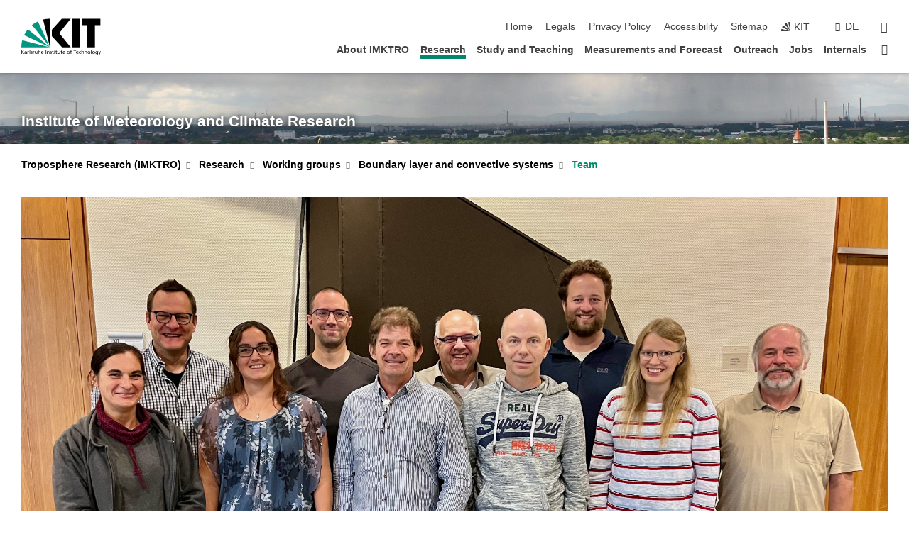

--- FILE ---
content_type: text/html; charset=UTF-8
request_url: https://www.imk-tro.kit.edu/english/844.php
body_size: 13322
content:
<!DOCTYPE html>
<html class="no-js" lang="en-gb">

    <head><!-- PageID 844 -->        <meta charset="utf-8">
<meta http-equiv="X-UA-Compatible" content="IE=edge">
<meta name="format-detection" content="telephone=no">
<meta name="viewport" content="width=device-width, initial-scale=1.0">
<meta name="theme-color" content="#009682">
<link rel="search" type="application/opensearchdescription+xml" href="https://www.kit.edu/opensearch.xml" title="KIT Search" />

<link rel="stylesheet" href="https://static.scc.kit.edu/fancybox/dist/jquery.fancybox.min.css" />
<link rel="stylesheet" href="https://static.scc.kit.edu/kit-2020/fontawesome/css/all.min.css">

<link rel="stylesheet" type="text/css" href="/english/4306.php" />

<link rel="stylesheet" type="text/css" href="/english/4301.php.css">
            







<link rel="alternate" href="/844.php" hreflang="de-DE">
<link rel="alternate" href="/english/844.php" hreflang="en-US">
<meta name="author" content="Melissa Körlin" />
<meta name="DC.Creator" content="Melissa Körlin" />
<meta name="DC.Date" content="11.03.2025 17:48" />
<meta name="DC.Publisher" content="Melissa Körlin" />
<meta name="DC.Contributor" content="Melissa Körlin" />
<meta name="DC.Identifier" content="" />
<meta name="DC.Language" content="en-gb" />
<meta name="DC.Relation" content="" />
<meta name="DC.Type" content="Text" />
<meta name="DC.Format" content="text/html" />
<meta name="DC.Coverage" content="KIT" />
<meta name="DC.Rights" content="Alle Rechte liegen beim Autor siehe Impressum" />

    <meta name="description" content="" />
    <meta name="Keywords" content="" />
    <!-- <meta http-equiv="cleartype" content="on" /> -->
    

<meta name="KIT.visibility" content="external" />
<link rel="shortcut icon" type="image/x-icon" href="/img/favicon.ico" />










<script src="https://static.scc.kit.edu/kit-2020/js/legacy-compat.js"></script>
<script src="https://static.scc.kit.edu/kit-2020/js/jquery-3.4.1.min.js"></script>
<script src="https://static.scc.kit.edu/kit-2020/js/main.js"></script>
<script src="https://static.scc.kit.edu/kit-2020/js/kit.js"></script>
<script src="https://static.scc.kit.edu/fancybox/dist/jquery.fancybox.min.js"></script>


    <base target="_top" />
    <script src="/english/4305.js"></script>








 
        
        <script>document.documentElement.classList.remove('no-js');</script>
        <meta name="projguid" content="3F3849D41EE54CB491617EBB584C68D5" />
        <meta name="pageguid" content="A9608FD7E7C64AF3AC930A1883D4FC51" />
        <meta name="is_public" content="true" />
                
        
                
                        <meta name="DC.Title" content="Research - Working groups - Boundary layer and convective systems - Team" /><title>Research - Working groups - Boundary layer and convective systems - Team</title>        
        
    </head>
    <body  class="oe-page" vocab="http://schema.org/" typeof="WebPage">
        
        

    
    
    
    
    
    
    
    
    
    
    
    
    
    
    
    
    
    
    
    
    
    
    
    
    
    
    
    
    
        <header class="page-header">
            <div class="content-wrap">
            
                <div class="logo"><a href="https://www.kit.edu/english/" title="KIT-Homepage"><svg xmlns:dc="http://purl.org/dc/elements/1.1/" xmlns:cc="http://creativecommons.org/ns#" xmlns:rdf="http://www.w3.org/1999/02/22-rdf-syntax-ns#" xmlns:svg="http://www.w3.org/2000/svg" xmlns="http://www.w3.org/2000/svg" viewBox="0 0 262.42667 118.96" height="118.96" width="262.42667" xml:space="preserve" id="svg2" version="1.1">
    <title id="kit-logo-alt-title">KIT - Karlsruhe Institute of Technology</title>
    <metadata id="metadata8">
        <rdf:RDF>
            <cc:Work rdf:about="">
                <dc:format>image/svg+xml</dc:format>
                <dc:type rdf:resource="http://purl.org/dc/dcmitype/StillImage" />
            </cc:Work>
        </rdf:RDF>
    </metadata>
    <defs id="defs6" />
    <g transform="matrix(1.3333333,0,0,-1.3333333,0,118.96)" id="g10">
        <g transform="scale(0.1)" id="g12">
            <path id="path14" style="fill:#000000;fill-opacity:1;fill-rule:evenodd;stroke:none" d="M 1223.53,190.918 H 1009.7 L 755.531,463.789 V 620.031 L 1001.77,892.188 H 1222.1 L 938.406,539.391 1223.53,190.918 Z m 224.64,0 h -192.24 v 700.551 h 192.24 V 190.918 Z m 509.05,700.551 h -462.97 v -157.68 h 135.37 V 190.195 h 192.23 v 543.594 h 135.37 v 157.68 0" />
            <path id="path16" style="fill:#000000;fill-opacity:1;fill-rule:evenodd;stroke:none" d="m 709.449,190.918 v 0 0 0 0" />
            <path id="path18" style="fill:#000000;fill-opacity:1;fill-rule:evenodd;stroke:none" d="m 709.449,190.918 v 0 0 0 0" />
            <path id="path20" style="fill:#009682;fill-opacity:1;fill-rule:evenodd;stroke:none" d="M 161.527,635.148 C 124.809,590.508 93.1289,541.547 68.6484,488.988 L 709.449,190.918 161.527,635.148 v 0" />
            <path id="path22" style="fill:#009682;fill-opacity:1;fill-rule:evenodd;stroke:none" d="M 709.449,190.918 410.648,826.672 C 357.367,802.188 308.406,771.949 263.77,735.949 L 709.449,190.918 v 0 0" />
            <path id="path24" style="fill:#000000;fill-opacity:1;fill-rule:evenodd;stroke:none" d="m 709.449,190.918 0.723,700.551 c -2.164,0 -3.602,0 -5.762,0 -56.883,0 -112.32,-7.199 -165.601,-20.16 l 170.64,-680.391 v 0 0" />
            <path id="path26" style="fill:#000000;fill-opacity:1;fill-rule:evenodd;stroke:none" d="m 709.449,190.918 v 0 0 0 0 0" />
            <path id="path28" style="fill:#000000;fill-opacity:1;fill-rule:evenodd;stroke:none" d="m 709.449,190.918 v 0 0 0 0 0" /> 
            <path id="path30" style="fill:#009682;fill-opacity:1;fill-rule:evenodd;stroke:none" d="M 22.5703,362.266 C 8.16797,307.539 0.972656,249.941 0.25,190.918 H 709.449 L 22.5703,362.266 v 0" />
            <g class="logo-text">
                <path id="path32" style="fill:#000000;fill-opacity:1;fill-rule:nonzero;stroke:none" d="M 0,28.4375 H 12.8008 V 72.2266 L 52.6133,28.4375 H 71.3047 L 25.9844,75.5469 67.9766,117.793 H 50.9531 L 12.8008,78.4961 V 117.793 H 0 v -89.3555 0" />
                <path id="path34" style="fill:#000000;fill-opacity:1;fill-rule:nonzero;stroke:none" d="m 122.383,53.7891 c 0,-9.7266 -6.274,-17.168 -18.18,-17.168 -5.4999,0 -12.1639,3.7109 -12.1639,10.625 0,11.5234 16.1369,12.5586 22.6639,12.5586 2.559,0 5.117,-0.2539 7.68,-0.2539 V 53.7891 Z M 87.3047,78.8672 c 4.8672,4.1016 12.1641,6.6601 18.9453,6.6601 12.035,0 16.133,-5.7617 16.133,-17.0312 -4.738,0.2539 -8.067,0.2539 -12.805,0.2539 -12.4139,0 -30.3397,-5.1172 -30.3397,-21.5039 0,-14.1992 9.8594,-20.3711 23.9417,-20.3711 11.008,0 17.406,6.0352 20.222,10 h 0.258 v -8.4375 h 11.266 c -0.258,1.9141 -0.512,5.3711 -0.512,12.793 v 27.0117 c 0,17.793 -7.555,27.0117 -26.238,27.0117 -8.3283,0 -15.4963,-2.5586 -21.5119,-6.1328 l 0.6406,-10.2539 v 0" />
                <path id="path36" style="fill:#000000;fill-opacity:1;fill-rule:nonzero;stroke:none" d="m 154.77,28.4375 h 12.031 v 29.707 c 0,16.3672 7.043,26.6211 17.793,26.6211 2.051,0 4.484,-0.2539 6.66,-1.1523 v 10.7422 c -2.559,0.5273 -4.356,0.8984 -7.938,0.8984 -6.91,0 -13.824,-4.8633 -17.027,-11.6406 h -0.254 V 93.7305 H 154.77 v -65.293 0" />
                <path id="path38" style="fill:#000000;fill-opacity:1;fill-rule:nonzero;stroke:none" d="m 206.105,28.4375 h 12.036 v 96.0155 h -12.036 v -96.0155 0" />
                <path id="path40" style="fill:#000000;fill-opacity:1;fill-rule:nonzero;stroke:none" d="m 234.652,30.4883 c 5.504,-2.9688 11.778,-3.6133 17.922,-3.6133 11.649,0 22.785,6.4258 22.785,20.3711 0,20.8789 -28.289,17.0312 -28.289,30.3516 0,5.3711 5.375,7.9296 11.52,7.9296 2.816,0 9.984,-1.6601 12.676,-3.3203 l 1.019,10.4883 c -4.734,1.4063 -9.34,2.5586 -14.976,2.5586 -12.93,0 -23.039,-6.5234 -23.039,-20.0976 0,-18.3008 28.289,-17.2852 28.289,-29.1797 0,-7.0508 -6.782,-9.3555 -12.289,-9.3555 -3.457,0 -10.243,1.543 -14.977,4.6094 l -0.641,-10.7422 v 0" />
                <path id="path42" style="fill:#000000;fill-opacity:1;fill-rule:nonzero;stroke:none" d="m 289.957,28.4375 h 12.031 v 29.707 c 0,16.3672 7.039,26.6211 17.793,26.6211 2.051,0 4.481,-0.2539 6.66,-1.1523 v 10.7422 c -2.558,0.5273 -4.355,0.8984 -7.941,0.8984 -6.914,0 -13.82,-4.8633 -17.023,-11.6406 h -0.254 v 10.1172 h -11.266 v -65.293 0" />
                <path id="path44" style="fill:#000000;fill-opacity:1;fill-rule:nonzero;stroke:none" d="M 397.484,93.7305 H 385.453 V 63.5156 c 0,-15.8789 -6.14,-26.8945 -19.844,-26.8945 -10.496,0.6445 -13.824,8.0664 -13.824,23.3008 V 93.7305 H 339.758 V 54.9414 c 0,-17.5391 7.547,-28.0664 24.445,-28.0664 9.09,0 17.793,4.5117 21.379,11.9336 h 0.258 V 28.4375 h 11.644 v 65.293 0" />
                <path id="path46" style="fill:#000000;fill-opacity:1;fill-rule:nonzero;stroke:none" d="M 417.969,28.4375 H 430 v 30.2148 c 0,15.8594 6.148,26.875 19.844,26.875 10.5,-0.6445 13.824,-8.0664 13.824,-23.3007 V 28.4375 h 12.035 v 38.7891 c 0,17.539 -7.555,28.0273 -24.453,28.0273 -9.086,0 -16.641,-3.9648 -20.992,-10.8789 H 430 v 40.078 h -12.031 v -96.0155 0" />
                <path id="path48" style="fill:#000000;fill-opacity:1;fill-rule:nonzero;stroke:none" d="m 504.633,67.3438 c 0.894,8.457 5.762,18.1835 17.539,18.1835 10.367,0 16.258,-8.1835 16.258,-18.1835 h -33.797 z m 41.601,-24.1797 c -2.941,-2.4414 -12.156,-6.543 -20.097,-6.543 -11.391,0 -21.504,8.8477 -21.504,21.7773 h 46.597 c 0,20.9961 -7.042,36.8555 -28.804,36.8555 -18.434,0 -30.594,-13.6914 -30.594,-33.0273 0,-21.25 10.625,-35.3516 33.793,-35.3516 10.754,0 16,2.5781 20.609,4.2578 v 12.0313 0" />
                <path id="path50" style="fill:#000000;fill-opacity:1;fill-rule:nonzero;stroke:none" d="m 604.102,28.4375 h 12.796 v 89.3555 h -12.796 v -89.3555 0" />
                <path id="path52" style="fill:#000000;fill-opacity:1;fill-rule:nonzero;stroke:none" d="m 638.535,28.4375 h 12.035 v 30.2148 c 0,15.8594 6.145,26.875 19.84,26.875 10.496,-0.6445 13.828,-8.0664 13.828,-23.3007 V 28.4375 h 12.032 v 38.7891 c 0,17.539 -7.547,28.0273 -24.45,28.0273 -9.09,0 -17.797,-4.4726 -21.375,-11.8945 h -0.257 v 10.3711 h -11.653 v -65.293 0" />
                <path id="path54" style="fill:#000000;fill-opacity:1;fill-rule:nonzero;stroke:none" d="m 711.25,30.4883 c 5.504,-2.9688 11.777,-3.6133 17.922,-3.6133 11.648,0 22.781,6.4258 22.781,20.3711 0,20.8789 -28.285,17.0312 -28.285,30.3516 0,5.3711 5.371,7.9296 11.52,7.9296 2.816,0 9.984,-1.6601 12.671,-3.3203 l 1.024,10.4883 c -4.738,1.4063 -9.34,2.5586 -14.977,2.5586 -12.929,0 -23.043,-6.5234 -23.043,-20.0976 0,-18.3008 28.293,-17.2852 28.293,-29.1797 0,-7.0508 -6.785,-9.3555 -12.293,-9.3555 -3.457,0 -10.238,1.543 -14.972,4.6094 L 711.25,30.4883 v 0" />
                <path id="path56" style="fill:#000000;fill-opacity:1;fill-rule:nonzero;stroke:none" d="M 801.246,93.7305 H 783.961 V 112.676 L 771.93,108.828 V 93.7305 H 757.207 V 83.9844 H 771.93 V 45.8398 c 0,-13.0468 7.675,-18.9648 20.097,-18.9648 3.836,0 7.547,1.0352 10.239,1.8164 v 10.2344 c -1.793,-1.1524 -4.485,-2.3047 -8.196,-2.3047 -5.5,0 -10.109,4.1016 -10.109,11.6602 v 35.7031 h 17.285 v 9.7461 0" />
                <path id="path58" style="fill:#000000;fill-opacity:1;fill-rule:nonzero;stroke:none" d="M 830.688,121.895 H 817.117 V 108.32 h 13.571 v 13.575 z M 817.887,28.4375 h 12.031 v 65.293 h -12.031 v -65.293 0" />
                <path id="path60" style="fill:#000000;fill-opacity:1;fill-rule:nonzero;stroke:none" d="m 886.633,93.7305 h -17.285 v 18.9455 l -12.035,-3.848 V 93.7305 h -14.719 v -9.7461 h 14.719 V 45.8398 c 0,-13.0468 7.683,-18.9648 20.097,-18.9648 3.844,0 7.551,1.0352 10.242,1.8164 v 10.2344 c -1.789,-1.1524 -4.476,-2.3047 -8.195,-2.3047 -5.504,0 -10.109,4.1016 -10.109,11.6602 v 35.7031 h 17.285 v 9.7461 0" />
                <path id="path62" style="fill:#000000;fill-opacity:1;fill-rule:nonzero;stroke:none" d="M 959.469,93.7305 H 947.438 V 63.5156 c 0,-15.8789 -6.145,-26.8945 -19.844,-26.8945 -10.5,0.6445 -13.824,8.0664 -13.824,23.3008 V 93.7305 H 901.734 V 54.9414 c 0,-17.5391 7.551,-28.0664 24.454,-28.0664 9.085,0 17.792,4.5117 21.375,11.9336 h 0.257 V 28.4375 h 11.649 v 65.293 0" />
                <path id="path64" style="fill:#000000;fill-opacity:1;fill-rule:nonzero;stroke:none" d="m 1014.64,93.7305 h -17.277 v 18.9455 l -12.035,-3.848 V 93.7305 h -14.723 v -9.7461 h 14.723 V 45.8398 c 0,-13.0468 7.68,-18.9648 20.102,-18.9648 3.84,0 7.55,1.0352 10.23,1.8164 v 10.2344 c -1.78,-1.1524 -4.48,-2.3047 -8.19,-2.3047 -5.5,0 -10.107,4.1016 -10.107,11.6602 v 35.7031 h 17.277 v 9.7461 0" />
                <path id="path66" style="fill:#000000;fill-opacity:1;fill-rule:nonzero;stroke:none" d="m 1038.2,67.3438 c 0.89,8.457 5.76,18.1835 17.53,18.1835 10.37,0 16.26,-8.1835 16.26,-18.1835 h -33.79 z m 41.6,-24.1797 c -2.94,-2.4414 -12.15,-6.543 -20.09,-6.543 -11.4,0 -21.51,8.8477 -21.51,21.7773 h 46.59 c 0,20.9961 -7.04,36.8555 -28.79,36.8555 -18.44,0 -30.61,-13.6914 -30.61,-33.0273 0,-21.25 10.64,-35.3516 33.8,-35.3516 10.75,0 16.01,2.5781 20.61,4.2578 v 12.0313 0" />
                <path id="path68" style="fill:#000000;fill-opacity:1;fill-rule:nonzero;stroke:none" d="m 1144.96,61.0742 c 0,12.4219 7.56,24.4531 20.48,24.4531 12.8,0 20.36,-12.0312 20.36,-24.4531 0,-11.6406 -6.27,-24.4531 -20.36,-24.4531 -14.21,0 -20.48,12.8125 -20.48,24.4531 z m -12.8,0 c 0,-18.6914 13.57,-34.1992 33.28,-34.1992 19.59,0 33.16,15.5078 33.16,34.1992 0,19.8438 -13.32,34.1797 -33.16,34.1797 -19.96,0 -33.28,-14.3359 -33.28,-34.1797 v 0" />
                <path id="path70" style="fill:#000000;fill-opacity:1;fill-rule:nonzero;stroke:none" d="m 1222.54,28.4375 h 12.03 v 55.5469 h 17.29 v 9.7461 h -17.29 v 7.0315 c 0,8.828 1.28,15.488 11.65,15.488 2.05,0 4.36,-0.254 5.76,-0.762 l 0.51,9.727 c -2.43,0.39 -4.99,0.762 -8.07,0.762 -17.79,0 -21.88,-10.372 -21.88,-26.2309 v -6.0156 h -15.36 v -9.7461 h 15.36 v -55.5469 0" />
                <path id="path72" style="fill:#000000;fill-opacity:1;fill-rule:nonzero;stroke:none" d="m 1319.06,28.4375 h 12.81 v 78.0855 h 27.77 v 11.27 h -68.36 v -11.27 h 27.78 v -78.0855 0" />
                <path id="path74" style="fill:#000000;fill-opacity:1;fill-rule:nonzero;stroke:none" d="m 1370.27,67.3438 c 0.89,8.457 5.76,18.1835 17.53,18.1835 10.37,0 16.26,-8.1835 16.26,-18.1835 h -33.79 z m 41.61,-24.1797 c -2.95,-2.4414 -12.16,-6.543 -20.1,-6.543 -11.4,0 -21.51,8.8477 -21.51,21.7773 h 46.6 c 0,20.9961 -7.05,36.8555 -28.8,36.8555 -18.44,0 -30.61,-13.6914 -30.61,-33.0273 0,-21.25 10.64,-35.3516 33.8,-35.3516 10.75,0 16.01,2.5781 20.62,4.2578 v 12.0313 0" />
                <path id="path76" style="fill:#000000;fill-opacity:1;fill-rule:nonzero;stroke:none" d="m 1475.5,92.6953 c -3.46,1.4063 -9.73,2.5586 -14.6,2.5586 -19.96,0 -33.28,-14.3359 -33.28,-34.1797 0,-18.6914 13.57,-34.1992 33.28,-34.1992 4.35,0 10.12,0.3906 15.11,2.7148 l -0.89,10.7422 c -3.72,-2.4218 -8.84,-3.7109 -12.93,-3.7109 -15.5,0 -21.77,12.8125 -21.77,24.4531 0,12.4219 7.56,24.4531 21,24.4531 3.83,0 8.44,-0.8984 13.05,-2.8125 l 1.03,9.9805 v 0" />
                <path id="path78" style="fill:#000000;fill-opacity:1;fill-rule:nonzero;stroke:none" d="m 1489.83,28.4375 h 12.04 v 30.2148 c 0,15.8594 6.14,26.875 19.84,26.875 10.5,-0.6445 13.82,-8.0664 13.82,-23.3007 V 28.4375 h 12.04 v 38.7891 c 0,17.539 -7.56,28.0273 -24.45,28.0273 -9.1,0 -16.65,-3.9648 -21,-10.8789 h -0.25 v 40.078 h -12.04 v -96.0155 0" />
                <path id="path80" style="fill:#000000;fill-opacity:1;fill-rule:nonzero;stroke:none" d="m 1568.05,28.4375 h 12.03 v 30.2148 c 0,15.8594 6.15,26.875 19.84,26.875 10.5,-0.6445 13.83,-8.0664 13.83,-23.3007 V 28.4375 h 12.03 v 38.7891 c 0,17.539 -7.55,28.0273 -24.45,28.0273 -9.08,0 -17.79,-4.4726 -21.38,-11.8945 h -0.25 v 10.3711 h -11.65 v -65.293 0" />
                <path id="path82" style="fill:#000000;fill-opacity:1;fill-rule:nonzero;stroke:none" d="m 1654.72,61.0742 c 0,12.4219 7.55,24.4531 20.48,24.4531 12.8,0 20.35,-12.0312 20.35,-24.4531 0,-11.6406 -6.27,-24.4531 -20.35,-24.4531 -14.21,0 -20.48,12.8125 -20.48,24.4531 z m -12.81,0 c 0,-18.6914 13.57,-34.1992 33.29,-34.1992 19.58,0 33.15,15.5078 33.15,34.1992 0,19.8438 -13.31,34.1797 -33.15,34.1797 -19.98,0 -33.29,-14.3359 -33.29,-34.1797 v 0" />
                <path id="path84" style="fill:#000000;fill-opacity:1;fill-rule:nonzero;stroke:none" d="m 1726.02,28.4375 h 12.03 v 96.0155 h -12.03 v -96.0155 0" />
                <path id="path86" style="fill:#000000;fill-opacity:1;fill-rule:nonzero;stroke:none" d="m 1768.52,61.0742 c 0,12.4219 7.54,24.4531 20.47,24.4531 12.81,0 20.37,-12.0312 20.37,-24.4531 0,-11.6406 -6.28,-24.4531 -20.37,-24.4531 -14.2,0 -20.47,12.8125 -20.47,24.4531 z m -12.81,0 c 0,-18.6914 13.57,-34.1992 33.28,-34.1992 19.59,0 33.16,15.5078 33.16,34.1992 0,19.8438 -13.31,34.1797 -33.16,34.1797 -19.97,0 -33.28,-14.3359 -33.28,-34.1797 v 0" />
                <path id="path88" style="fill:#000000;fill-opacity:1;fill-rule:nonzero;stroke:none" d="m 1864.9,38.1641 c -11.26,0 -18.17,10.7617 -18.17,23.0468 0,11.1329 6.01,24.3164 18.17,24.3164 12.81,0 19.08,-11.6406 19.08,-25.2148 0,-12.168 -7.81,-22.1484 -19.08,-22.1484 z m 31.12,55.5664 h -11.15 v -9.7461 h -0.25 c -3.58,7.0508 -9.98,11.2695 -21.5,11.2695 -19.72,0 -29.19,-17.9101 -29.19,-34.6875 0,-16.8945 9.21,-32.1289 27.91,-32.1289 8.32,0 16.76,3.3203 21.89,10.1172 h 0.25 v -6.4063 c 0,-13.8476 -7.55,-22.42184 -20.22,-22.42184 -8.84,0 -14.35,1.66014 -23.55,5.87894 L 1838.93,4.47266 C 1849.41,0.898438 1855.43,0 1862.34,0 c 23.43,0 33.68,11.3867 33.68,31.25 v 62.4805 0" />
                <path id="path90" style="fill:#000000;fill-opacity:1;fill-rule:nonzero;stroke:none" d="M 1910.87,0.898438 C 1913.04,0.507813 1915.21,0 1919.05,0 c 15.88,0 20.62,14.4531 25.1,27.0117 l 24.06,66.7188 h -12.16 L 1938.13,39.707 h -0.26 l -17.53,54.0235 h -13.19 L 1929.3,32.793 c 0.77,-2.1875 2.3,-5.5274 2.3,-6.9336 0,-1.2891 -3.58,-16.13284 -14.33,-16.13284 -2.06,0 -4.1,0.50784 -5.64,1.01564 l -0.76,-9.843762 v 0" />
            </g>
        </g>
    </g>
</svg></a></div>
            
            
                <div class="navigation">
                    <button class="burger"><svg class="burger-icon" xmlns="http://www.w3.org/2000/svg" xmlns:xlink="http://www.w3.org/1999/xlink" x="0px" y="0px" viewBox="0 0 300 274.5" width="300px" height="274.5px">
    <rect class="burger-top" y="214.4" width="300" height="60.1"/>
    <rect class="burger-middle" y="107.2" width="300" height="60.1"/>
    <rect class="burger-bottom" y="0" width="300" height="60.1"/>
</svg></button>
                    <a id="logo_oe_name" href="/english/index.php">Institute of Meteorology and Climate Research</a>
                    <div class="navigation-meta">
                        <ul class="navigation-meta-links">
                            <li aria-label="skip navigation"><a href="#main_content" class="skip_navigation" tabindex="1" accesskey="2">skip navigation</a></li>

                            <li><a accesskey="1" title="startpage" href="/english/index.php">Home</a></li>

<li><a accesskey="8" href="/english/4316.php">Legals</a></li>

<li><a href="/english/datenschutz.php">Privacy Policy</a></li>

<li><a href="https://www.kit.edu/redirect.php?page=barriere&lang=ENG" target="\#A4636DEABB59442D84DAA4CDE1C05730">Accessibility</a></li>

<li><a accesskey="3" href="/english/4317.php">Sitemap</a></li>

                            
                            <li><a href="https://www.kit.edu/english/" title="KIT-Homepage"><span class="svg-icon"><svg xmlns="http://www.w3.org/2000/svg" xmlns:xlink="http://www.w3.org/1999/xlink" x="0px" y="0px" viewBox="0 0 299.4 295.7" width="299.4px" height="295.7px" role="img"><title></title><polygon points="299.3,295.7 299.3,295.6 299.3,295.6 "/><polygon points="299.3,295.6 299.3,295.6 299.3,295.6 "/><path d="M67.9,108.1c-15.6,18.9-28.8,39.6-39.3,61.7l270.6,125.9L67.9,108.1z"/><path d="M299.2,295.6L173,27.2c-22.2,10.2-43,23.1-62,38.4l188.3,230.1L299.2,295.6z"/><polygon points="299.3,295.6 299.3,295.6 299.3,295.6 299.3,295.5 "/><polygon points="299.3,295.6 299.3,295.6 299.3,295.6 299.3,295.5 "/><path d="M9.3,223.2c-6.1,23.7-9.2,48-9.3,72.5h299.2L9.3,223.2z"/><path d="M299.3,295.6l0.1-295.6c-0.8,0-1.5-0.1-2.2-0.1c-23.6,0-47,2.8-69.9,8.4L299.3,295.6L299.3,295.6z"/></svg></span><span>KIT</span></a></li>
                            
                        </ul>
                        <div class="navigation-language"><ul><li><a hreflang="de" href="/844.php">de</a></li></ul></div>                        <div class="navigation-search">
                            <div class="search-form">
                                <form action="https://www.imk-tro.kit.edu/english/search.php">
                                    <input id="meta_search_input" type="search" name="searchquery" placeholder="search" aria-label="search" size="1" required="required"/>
                                    <input name="local_search" type="hidden" value="true">                                    <button><span>search</span></button>
                                </form>
                            </div><a id="meta_search_label" role="switch" aria-checked="false" class="search-trigger" title="search" href="#"><span>search</span></a>
                        </div>
                                            </div>
                    <nav class="navigation-main">
                        <ul class="navigation-l1"><li class="flyout "><a href="/english/121.php">About IMKTRO</a><div class="dropdown"><ul class="navigation-breadcrumb"><li class="home"><button><span>Start</span></button></li><li><span>About IMKTRO</span></li></ul><a class="parent" href="/english/121.php">About IMKTRO</a><ul class="navigation-l2"><li class=""><a href="/english/4501.php">Anreise und Kontakt</a></li><li class=""><a href="/english/14.php">Staff</a></li><li class=""><a href="/english/4463.php">History</a></li><li class=""><a href="/english/10059.php">IMKTRO Ehemalige</a></li></ul></div></li><li class="flyout active "><a href="/english/123.php">Research</a><div class="dropdown current"><ul class="navigation-breadcrumb"><li class="home"><button><span>Start</span></button></li><li><span>Research</span></li></ul><a class="parent" href="/english/123.php">Research</a><ul class="navigation-l2"><li class="has-submenu active "><a href="/english/4321.php">Working groups</a><div class="submenu current"><ul class="navigation-breadcrumb"><li class="home"><button><span>Start</span></button></li><li><button>Research</button></li><li><span>Working groups</span></li></ul><a class="parent" href="/english/4321.php">Working groups</a><ul class="navigation-l3"><li class="has-submenu "><a href="/english/3487.php">Aerosol and Reactive Tracer Modelling</a><div class="submenu"><ul class="navigation-breadcrumb"><li class="home"><button><span>Start</span></button></li><li><button>Research</button></li><li><button>Working groups</button></li><li><span>Aerosol and Reactive Tracer Modelling</span></li></ul><a class="parent" href="/english/3487.php">Aerosol and Reactive Tracer Modelling</a><ul class="navigation-l4"><li class=""><a href="/english/3575.php">Projects</a></li><li class=""><a href="/english/3512.php">Publications</a></li><li class=""><a href="https://www.icon-art.kit.edu/" target="_self">ICON-ART</a></li><li class="has-submenu "><a href="/english/3509.php">COSMO-ART</a><div class="submenu"><ul class="navigation-breadcrumb"><li class="home"><button><span>Start</span></button></li><li><button>Research</button></li><li><button>Working groups</button></li><li><button>Aerosol and Reactive Tracer Modelling</button></li><li><span>COSMO-ART</span></li></ul><a class="parent" href="/english/3509.php">COSMO-ART</a><ul class="navigation-l5"><li class=""><a href="/english/5224.php">Overview</a></li><li class=""><a href="/english/5226.php">Publications</a></li><li class=""><a href="/english/5228.php">User and Links</a></li></ul></div></li><li class="has-submenu "><a href="/english/3521.php">Team</a><div class="submenu"><ul class="navigation-breadcrumb"><li class="home"><button><span>Start</span></button></li><li><button>Research</button></li><li><button>Working groups</button></li><li><button>Aerosol and Reactive Tracer Modelling</button></li><li><span>Team</span></li></ul><a class="parent" href="/english/3521.php">Team</a><ul class="navigation-l5"><li class=""><a href="/english/6196.php">Former Group Members</a></li></ul></div></li><li class=""><a href="/english/3529.php">Informations for Students</a></li></ul></div></li><li class="has-submenu "><a href="/english/5874.php">Atmospheric Dynamics</a><div class="submenu"><ul class="navigation-breadcrumb"><li class="home"><button><span>Start</span></button></li><li><button>Research</button></li><li><button>Working groups</button></li><li><span>Atmospheric Dynamics</span></li></ul><a class="parent" href="/english/5874.php">Atmospheric Dynamics</a><ul class="navigation-l4"><li class=""><a href="/english/5876.php">Team</a></li><li class=""><a href="/english/5891.php">Research</a></li><li class=""><a href="/english/5877.php">Projects</a></li><li class=""><a href="/english/7203.php">Theses</a></li><li class=""><a href="/english/5890.php">Cooperations</a></li><li class=""><a href="/english/5892.php">Teaching</a></li><li class=""><a href="/english/5879.php">Publications</a></li></ul></div></li><li class="has-submenu "><a href="/english/5190.php">Atmospheric Risks</a><div class="submenu"><ul class="navigation-breadcrumb"><li class="home"><button><span>Start</span></button></li><li><button>Research</button></li><li><button>Working groups</button></li><li><span>Atmospheric Risks</span></li></ul><a class="parent" href="/english/5190.php">Atmospheric Risks</a><ul class="navigation-l4"><li class=""><a href="/english/5195.php">Research</a></li><li class=""><a href="/english/5192.php">Team</a></li><li class=""><a href="/english/5193.php">Publications</a></li><li class=""><a href="/english/6937.php">Conference contributions</a></li><li class=""><a href="/english/5260.php">Posters</a></li><li class=""><a href="/english/5953.php">Degree theses</a></li><li class=""><a href="/english/5194.php">Cooperations</a></li><li class="has-submenu "><a href="/english/6239.php">News Archive</a><div class="submenu"><ul class="navigation-breadcrumb"><li class="home"><button><span>Start</span></button></li><li><button>Research</button></li><li><button>Working groups</button></li><li><button>Atmospheric Risks</button></li><li><span>News Archive</span></li></ul><a class="parent" href="/english/6239.php">News Archive</a><ul class="navigation-l5"><li class=""><a href="/english/12929.php">Archiv 2025</a></li><li class=""><a href="/english/12686.php">Archive 2024</a></li><li class=""><a href="/english/12090.php">Archive 2023</a></li><li class=""><a href="/english/11357.php">Archive 2022</a></li><li class=""><a href="/english/10780.php">Archive 2021</a></li><li class=""><a href="/english/9935.php">Archive 2020</a></li><li class=""><a href="/english/7844.php">Archive 2019</a></li><li class=""><a href="/english/7523.php">Archive 2018</a></li><li class=""><a href="/english/7170.php">Archive 2017</a></li><li class=""><a href="/english/6813.php">Archive 2016</a></li><li class=""><a href="/english/6241.php">Archive 2015</a></li><li class=""><a href="/english/5986.php">Archive 2014</a></li></ul></div></li></ul></div></li><li class="has-submenu active "><a href="/english/782.php">Boundary layer and convective systems</a><div class="submenu current"><ul class="navigation-breadcrumb"><li class="home"><button><span>Start</span></button></li><li><button>Research</button></li><li><button>Working groups</button></li><li><span>Boundary layer and convective systems</span></li></ul><a class="parent" href="/english/782.php">Boundary layer and convective systems</a><ul class="navigation-l4"><li class="active "><a href="/english/844.php">Team</a></li><li class=""><a href="/english/2571.php">Projects</a></li><li class="has-submenu "><a href="/english/877.php">Measurement Systems</a><div class="submenu"><ul class="navigation-breadcrumb"><li class="home"><button><span>Start</span></button></li><li><button>Research</button></li><li><button>Working groups</button></li><li><button>Boundary layer and convective systems</button></li><li><span>Measurement Systems</span></li></ul><a class="parent" href="/english/877.php">Measurement Systems</a><ul class="navigation-l5"><li class=""><a href="/english/6520.php">Photometer</a></li></ul></div></li><li class=""><a href="/english/858.php">Publications</a></li><li class=""><a href="/english/7164.php">Talks & Posters</a></li><li class=""><a href="/english/866.php">Dissertations & Diploma Theses</a></li><li class=""><a href="/english/856.php">Jobs</a></li><li class=""><a href="/english/852.php">Links</a></li></ul></div></li><li class="has-submenu "><a href="/english/7144.php">Regional Climate and Weather Hazards</a><div class="submenu"><ul class="navigation-breadcrumb"><li class="home"><button><span>Start</span></button></li><li><button>Research</button></li><li><button>Working groups</button></li><li><span>Regional Climate and Weather Hazards</span></li></ul><a class="parent" href="/english/7144.php">Regional Climate and Weather Hazards</a><ul class="navigation-l4"><li class=""><a href="/english/7146.php">Team</a></li><li class=""><a href="/english/7148.php">Projects</a></li><li class=""><a href="/english/7147.php">Publications</a></li><li class=""><a href="/english/7150.php">Teaching</a></li><li class=""><a href="/english/11135.php">Vacancies</a></li></ul></div></li><li class="has-submenu "><a href="/english/12204.php">Regional Climate Modelling</a><div class="submenu"><ul class="navigation-breadcrumb"><li class="home"><button><span>Start</span></button></li><li><button>Research</button></li><li><button>Working groups</button></li><li><span>Regional Climate Modelling</span></li></ul><a class="parent" href="/english/12204.php">Regional Climate Modelling</a><ul class="navigation-l4"><li class=""><a href="/english/12603.php">Projects</a></li><li class=""><a href="/english/12508.php">Team</a></li><li class=""><a href="/english/12604.php">Publications</a></li></ul></div></li><li class=""><a href="/english/12781.php">Süddeutsches Klimabüro</a></li><li class="has-submenu "><a href="/english/12203.php">Tropical Meteorology</a><div class="submenu"><ul class="navigation-breadcrumb"><li class="home"><button><span>Start</span></button></li><li><button>Research</button></li><li><button>Working groups</button></li><li><span>Tropical Meteorology</span></li></ul><a class="parent" href="/english/12203.php">Tropical Meteorology</a><ul class="navigation-l4"><li class=""><a href="/english/12211.php">Team</a></li><li class=""><a href="/english/12210.php">Projects</a></li><li class=""><a href="/english/12206.php">Teaching</a></li><li class=""><a href="/english/12205.php">Publications</a></li></ul></div></li><li class="has-submenu "><a href="/english/5599.php">Cloud Physics</a><div class="submenu"><ul class="navigation-breadcrumb"><li class="home"><button><span>Start</span></button></li><li><button>Research</button></li><li><button>Working groups</button></li><li><span>Cloud Physics</span></li></ul><a class="parent" href="/english/5599.php">Cloud Physics</a><ul class="navigation-l4"><li class=""><a href="/english/5609.php">Team</a></li><li class=""><a href="/english/5611.php">Publications</a></li><li class=""><a href="/english/5612.php">Projects</a></li><li class=""><a href="/english/5613.php">Open positions and BSc/MSc thesis topics</a></li></ul></div></li><li class="has-submenu "><a href="/english/7425.php">Young Investigator Group: Large-scale Dynamics and Predictability</a><div class="submenu"><ul class="navigation-breadcrumb"><li class="home"><button><span>Start</span></button></li><li><button>Research</button></li><li><button>Working groups</button></li><li><span>Young Investigator Group: Large-scale Dynamics and Predictability</span></li></ul><a class="parent" href="/english/7425.php">Young Investigator Group: Large-scale Dynamics and Predictability</a><ul class="navigation-l4"><li class=""><a href="/english/7543.php">News</a></li><li class=""><a href="/english/7428.php">Team</a></li><li class=""><a href="/english/9998.php">Research</a></li><li class=""><a href="/english/9883.php">Projects</a></li><li class=""><a href="/english/7429.php">Publications</a></li><li class=""><a href="/english/7776.php">Collaborations</a></li><li class=""><a href="/english/10826.php">Open Positions</a></li><li class=""><a href="/english/9295.php">Bachelor-/Masterarbeiten</a></li></ul></div></li><li class="has-submenu "><a href="/english/12490.php">Young Investigator Group: Meteorological Data Science</a><div class="submenu"><ul class="navigation-breadcrumb"><li class="home"><button><span>Start</span></button></li><li><button>Research</button></li><li><button>Working groups</button></li><li><span>Young Investigator Group: Meteorological Data Science</span></li></ul><a class="parent" href="/english/12490.php">Young Investigator Group: Meteorological Data Science</a><ul class="navigation-l4"><li class=""><a href="/english/12491.php">News</a></li><li class=""><a href="/english/12501.php">Publications</a></li><li class=""><a href="/english/12492.php">Team</a></li><li class=""><a href="/english/12493.php">Projects</a></li></ul></div></li><li class="has-submenu "><a href="/english/10519.php">Young Investigator Group: Mineral Dust</a><div class="submenu"><ul class="navigation-breadcrumb"><li class="home"><button><span>Start</span></button></li><li><button>Research</button></li><li><button>Working groups</button></li><li><span>Young Investigator Group: Mineral Dust</span></li></ul><a class="parent" href="/english/10519.php">Young Investigator Group: Mineral Dust</a><ul class="navigation-l4"><li class="has-submenu "><a href="/english/11800.php">J-WADI Campaign</a><div class="submenu"><ul class="navigation-breadcrumb"><li class="home"><button><span>Start</span></button></li><li><button>Research</button></li><li><button>Working groups</button></li><li><button>Young Investigator Group: Mineral Dust</button></li><li><span>J-WADI Campaign</span></li></ul><a class="parent" href="/english/11800.php">J-WADI Campaign</a><ul class="navigation-l5"><li class=""><a href="/english/11814.php">J-WADI News</a></li><li class=""><a href="/english/11812.php">Scientific Scope</a></li><li class=""><a href="/english/11810.php">J-WADI Team</a></li></ul></div></li><li class=""><a href="/english/10876.php">Research</a></li><li class=""><a href="/english/10880.php">Team</a></li><li class=""><a href="/english/10862.php">Publications</a></li><li class="has-submenu "><a href="/english/10866.php">News</a><div class="submenu"><ul class="navigation-breadcrumb"><li class="home"><button><span>Start</span></button></li><li><button>Research</button></li><li><button>Working groups</button></li><li><button>Young Investigator Group: Mineral Dust</button></li><li><span>News</span></li></ul><a class="parent" href="/english/10866.php">News</a><ul class="navigation-l5"><li class=""><a href="/english/13511.php">Doctoral_student_DUSTIMPACT</a></li><li class=""><a href="/english/13305.php">Dust_at_EGU25</a></li><li class=""><a href="/english/13301.php">dust_at_egu25</a></li><li class=""><a href="/english/13297.php">Welcome_Babak_Ahmadi</a></li><li class=""><a href="/english/12972.php">Welcome_Noel_Chawang</a></li><li class=""><a href="/english/12964.php">Welcome_Natalie_Ratcliffe</a></li><li class=""><a href="/english/12798.php">Dust-DN</a></li><li class=""><a href="/english/12796.php">Welcome_Rumeng_Li</a></li></ul></div></li><li class=""><a href="/english/11457.php">Projekte</a></li><li class=""><a href="/english/11467.php">Abschlussarbeiten</a></li></ul></div></li><li class="has-submenu "><a href="/english/12440.php">Junior Research Group: Mesoscale Processes and Predictability</a><div class="submenu"><ul class="navigation-breadcrumb"><li class="home"><button><span>Start</span></button></li><li><button>Research</button></li><li><button>Working groups</button></li><li><span>Junior Research Group: Mesoscale Processes and Predictability</span></li></ul><a class="parent" href="/english/12440.php">Junior Research Group: Mesoscale Processes and Predictability</a><ul class="navigation-l4"><li class=""><a href="/english/12448.php">News</a></li><li class=""><a href="/english/12442.php">Team</a></li><li class=""><a href="/english/12464.php">Projects</a></li><li class=""><a href="/english/12446.php">Research</a></li><li class=""><a href="/english/12539.php">Bachelor's and Master's theses</a></li></ul></div></li><li class="has-submenu "><a href="/english/5598.php">Former working groups</a><div class="submenu"><ul class="navigation-breadcrumb"><li class="home"><button><span>Start</span></button></li><li><button>Research</button></li><li><button>Working groups</button></li><li><span>Former working groups</span></li></ul><a class="parent" href="/english/5598.php">Former working groups</a><ul class="navigation-l4"><li class="has-submenu "><a href="/english/7048.php">Junior research group: Clouds and storm tracks</a><div class="submenu"><ul class="navigation-breadcrumb"><li class="home"><button><span>Start</span></button></li><li><button>Research</button></li><li><button>Working groups</button></li><li><button>Former working groups</button></li><li><span>Junior research group: Clouds and storm tracks</span></li></ul><a class="parent" href="/english/7048.php">Junior research group: Clouds and storm tracks</a><ul class="navigation-l5"><li class=""><a href="/english/7051.php">Team</a></li><li class=""><a href="/english/9906.php">High-resolution Workshop 2020</a></li><li class=""><a href="/english/7052.php">Publications</a></li><li class=""><a href="/english/7053.php">Projects</a></li></ul></div></li><li class="has-submenu "><a href="/english/2617.php">Regional Climate and Water Cycle</a><div class="submenu"><ul class="navigation-breadcrumb"><li class="home"><button><span>Start</span></button></li><li><button>Research</button></li><li><button>Working groups</button></li><li><button>Former working groups</button></li><li><span>Regional Climate and Water Cycle</span></li></ul><a class="parent" href="/english/2617.php">Regional Climate and Water Cycle</a><ul class="navigation-l5"><li class=""><a href="/english/2620.php">Team</a></li><li class=""><a href="/english/8182.php">Publications</a></li><li class=""><a href="/english/2624.php">Projects</a></li><li class=""><a href="/english/6365.php">Jobs</a></li><li class=""><a href="/english/9839.php">Topics for Master & Bachelor Theses</a></li></ul></div></li><li class="has-submenu "><a href="/english/954.php">Convective Systems</a><div class="submenu"><ul class="navigation-breadcrumb"><li class="home"><button><span>Start</span></button></li><li><button>Research</button></li><li><button>Working groups</button></li><li><button>Former working groups</button></li><li><span>Convective Systems</span></li></ul><a class="parent" href="/english/954.php">Convective Systems</a><ul class="navigation-l5"><li class=""><a href="/english/451.php">Team</a></li><li class=""><a href="/english/4520.php">Projects</a></li><li class=""><a href="/english/445.php">Measuring Systems</a></li><li class=""><a href="/english/439.php">Publications</a></li><li class=""><a href="/english/452.php">Posters & Presentations</a></li><li class=""><a href="/english/6259.php">Master & Bachelor Theses</a></li><li class=""><a href="/english/457.php">Dissertations & Diploma Theses</a></li><li class=""><a href="https://www.facebook.com/pages/Institut-f%C3%BCr-Meteorologie-und-Klimaforschung-Forschungsbereich-Troposph%C3%A4re/1425205657754671?sk=timeline">Facebook</a></li></ul></div></li><li class=""><a href="/english/8047.php">Weather systems: Dynamics and predictability</a></li><li class="has-submenu "><a href="/english/5245.php">Coherent structures</a><div class="submenu"><ul class="navigation-breadcrumb"><li class="home"><button><span>Start</span></button></li><li><button>Research</button></li><li><button>Working groups</button></li><li><button>Former working groups</button></li><li><span>Coherent structures</span></li></ul><a class="parent" href="/english/5245.php">Coherent structures</a><ul class="navigation-l5"><li class=""><a href="/english/5246.php">Research</a></li><li class=""><a href="/english/5247.php">Projects</a></li><li class=""><a href="/english/5248.php">Team</a></li><li class=""><a href="/english/5249.php">Cooperation</a></li><li class=""><a href="/english/5666.php">Publications</a></li><li class=""><a href="/english/5668.php">Poster & Presentations</a></li><li class=""><a href="/english/5667.php">Dissertations & Bachelor/Master thesis</a></li></ul></div></li><li class="has-submenu "><a href="/english/168.php">Cloud Physics and Radar Meteorology</a><div class="submenu"><ul class="navigation-breadcrumb"><li class="home"><button><span>Start</span></button></li><li><button>Research</button></li><li><button>Working groups</button></li><li><button>Former working groups</button></li><li><span>Cloud Physics and Radar Meteorology</span></li></ul><a class="parent" href="/english/168.php">Cloud Physics and Radar Meteorology</a><ul class="navigation-l5"><li class=""><a href="/english/1272.php">Team</a></li><li class=""><a href="/english/1277.php">Measuring Systems</a></li><li class=""><a href="/english/1275.php">Jobs</a></li><li class=""><a href="/english/1312.php">Links</a></li></ul></div></li></ul></div></li></ul></div></li><li class="has-submenu "><a href="/english/9875.php">Projects</a><div class="submenu"><ul class="navigation-breadcrumb"><li class="home"><button><span>Start</span></button></li><li><button>Research</button></li><li><span>Projects</span></li></ul><a class="parent" href="/english/9875.php">Projects</a><ul class="navigation-l3"><li class=""><a href="/english/10040.php">ClimXtreme</a></li><li class=""><a href="/english/9876.php">Transregio "W2W"</a></li><li class=""><a href="/english/319.php">Ongoing projects</a></li><li class=""><a href="/english/6377.php">Completed projects</a></li></ul></div></li><li class=""><a href="/english/20.php">Publications</a></li><li class="has-submenu "><a href="/english/7376.php">Measurement Systems and Data</a><div class="submenu"><ul class="navigation-breadcrumb"><li class="home"><button><span>Start</span></button></li><li><button>Research</button></li><li><span>Measurement Systems and Data</span></li></ul><a class="parent" href="/english/7376.php">Measurement Systems and Data</a><ul class="navigation-l3"><li class=""><a href="https://www.kitcube.kit.edu" target="_self">KITcube</a></li><li class=""><a href="/english/11710.php">KITmast</a></li><li class=""><a href="/english/7878.php">KITradar</a></li><li class=""><a href="/english/7894.php">KITsonde</a></li><li class=""><a href="https://aeronet.gsfc.nasa.gov/cgi-bin/type_one_station_opera_v2_new?site=Karlsruhe&nachal=2&level=1&place_code=10">AERONET</a></li></ul></div></li><li class="has-submenu "><a href="/english/7281.php">Doctorate</a><div class="submenu"><ul class="navigation-breadcrumb"><li class="home"><button><span>Start</span></button></li><li><button>Research</button></li><li><span>Doctorate</span></li></ul><a class="parent" href="/english/7281.php">Doctorate</a><ul class="navigation-l3"><li class=""><a href="/english/8317.php">Templates</a></li></ul></div></li><li class=""><a href="/english/4497.php">Links</a></li><li class=""><a href="/english/7389.php">Partner Institutions</a></li></ul></div></li><li class="flyout "><a href="/english/17.php">Study and Teaching</a><div class="dropdown"><ul class="navigation-breadcrumb"><li class="home"><button><span>Start</span></button></li><li><span>Study and Teaching</span></li></ul><a class="parent" href="/english/17.php">Study and Teaching</a><ul class="navigation-l2"><li class="has-submenu "><a href="/english/6026.php">Interested in Studying Meteorology?</a><div class="submenu"><ul class="navigation-breadcrumb"><li class="home"><button><span>Start</span></button></li><li><button>Study and Teaching</button></li><li><span>Interested in Studying Meteorology?</span></li></ul><a class="parent" href="/english/6026.php">Interested in Studying Meteorology?</a><ul class="navigation-l3"><li class=""><a href="/english/6028.php">What is meteorology?</a></li><li class="has-submenu "><a href="/english/6031.php">Structure</a><div class="submenu"><ul class="navigation-breadcrumb"><li class="home"><button><span>Start</span></button></li><li><button>Study and Teaching</button></li><li><button>Interested in Studying Meteorology?</button></li><li><span>Structure</span></li></ul><a class="parent" href="/english/6031.php">Structure</a><ul class="navigation-l4"><li class=""><a href="/english/6049.php">Fächer/Themenbereiche</a></li><li class=""><a href="/english/6033.php">Studienalltag</a></li><li class=""><a href="/english/6035.php">Bewerbung</a></li><li class=""><a href="/english/6041.php">Auslandsaufenthalte</a></li></ul></div></li><li class=""><a href="/english/6037.php">Studying in Karlsruhe</a></li><li class=""><a href="/english/6039.php">Berufsfelder</a></li></ul></div></li><li class="has-submenu "><a href="/english/7387.php">Bachelor Meteorology and Climate Physics</a><div class="submenu"><ul class="navigation-breadcrumb"><li class="home"><button><span>Start</span></button></li><li><button>Study and Teaching</button></li><li><span>Bachelor Meteorology and Climate Physics</span></li></ul><a class="parent" href="/english/7387.php">Bachelor Meteorology and Climate Physics</a><ul class="navigation-l3"><li class="has-submenu "><a href="/english/7690.php">Before the Study</a><div class="submenu"><ul class="navigation-breadcrumb"><li class="home"><button><span>Start</span></button></li><li><button>Study and Teaching</button></li><li><button>Bachelor Meteorology and Climate Physics</button></li><li><span>Before the Study</span></li></ul><a class="parent" href="/english/7690.php">Before the Study</a><ul class="navigation-l4"><li class=""><a href="/english/7698.php">Subject Area Meteorology</a></li><li class=""><a href="/english/7700.php">Career Perspectives</a></li><li class=""><a href="/english/7702.php">The Institute of Meteorology and Climate Research (IMK)</a></li><li class=""><a href="/english/7704.php">Curriculum</a></li><li class=""><a href="/english/7705.php">Application</a></li></ul></div></li><li class="has-submenu "><a href="/english/7692.php">During Studies</a><div class="submenu"><ul class="navigation-breadcrumb"><li class="home"><button><span>Start</span></button></li><li><button>Study and Teaching</button></li><li><button>Bachelor Meteorology and Climate Physics</button></li><li><span>During Studies</span></li></ul><a class="parent" href="/english/7692.php">During Studies</a><ul class="navigation-l4"><li class=""><a href="/english/7708.php">Study Procedure</a></li><li class=""><a href="/english/7710.php">Interdisciplinary Qualifications: Soft Skills</a></li><li class="has-submenu "><a href="/english/7714.php">Bachelor thesis</a><div class="submenu"><ul class="navigation-breadcrumb"><li class="home"><button><span>Start</span></button></li><li><button>Study and Teaching</button></li><li><button>Bachelor Meteorology and Climate Physics</button></li><li><button>During Studies</button></li><li><span>Bachelor thesis</span></li></ul><a class="parent" href="/english/7714.php">Bachelor thesis</a><ul class="navigation-l5"><li class=""><a href="/english/7731.php">Topics</a></li><li class=""><a href="/english/7732.php">Guidelines</a></li><li class=""><a href="/english/8301.php">Templates</a></li></ul></div></li></ul></div></li><li class=""><a href="/english/8304.php">Campusplan</a></li><li class=""><a href="/english/8310.php">Vorlagen</a></li></ul></div></li><li class="has-submenu "><a href="/english/7682.php">Masters Course Meteorology and Climate Physics</a><div class="submenu"><ul class="navigation-breadcrumb"><li class="home"><button><span>Start</span></button></li><li><button>Study and Teaching</button></li><li><span>Masters Course Meteorology and Climate Physics</span></li></ul><a class="parent" href="/english/7682.php">Masters Course Meteorology and Climate Physics</a><ul class="navigation-l3"><li class="has-submenu "><a href="/english/7685.php">Before the Study</a><div class="submenu"><ul class="navigation-breadcrumb"><li class="home"><button><span>Start</span></button></li><li><button>Study and Teaching</button></li><li><button>Masters Course Meteorology and Climate Physics</button></li><li><span>Before the Study</span></li></ul><a class="parent" href="/english/7685.php">Before the Study</a><ul class="navigation-l4"><li class=""><a href="/english/7719.php">Subject Area Meteorology</a></li><li class="has-submenu "><a href="/english/7722.php">The Degree Programme</a><div class="submenu"><ul class="navigation-breadcrumb"><li class="home"><button><span>Start</span></button></li><li><button>Study and Teaching</button></li><li><button>Masters Course Meteorology and Climate Physics</button></li><li><button>Before the Study</button></li><li><span>The Degree Programme</span></li></ul><a class="parent" href="/english/7722.php">The Degree Programme</a><ul class="navigation-l5"><li class=""><a href="/english/8192.php">Module Handbooks</a></li><li class=""><a href="/english/8260.php">Study and Exam Regulations</a></li></ul></div></li><li class=""><a href="/english/7723.php">Application Procedure</a></li><li class="has-submenu "><a href="/english/7720.php">Career</a><div class="submenu"><ul class="navigation-breadcrumb"><li class="home"><button><span>Start</span></button></li><li><button>Study and Teaching</button></li><li><button>Masters Course Meteorology and Climate Physics</button></li><li><button>Before the Study</button></li><li><span>Career</span></li></ul><a class="parent" href="/english/7720.php">Career</a><ul class="navigation-l5"><li class=""><a href="/english/8132.php">JobPortal of the KIT Career Service</a></li></ul></div></li><li class=""><a href="/english/7721.php">The Institute of Meteorology and Climate Research</a></li><li class="has-submenu "><a href="/english/7724.php">Accomodation and Living in Karlsruhe</a><div class="submenu"><ul class="navigation-breadcrumb"><li class="home"><button><span>Start</span></button></li><li><button>Study and Teaching</button></li><li><button>Masters Course Meteorology and Climate Physics</button></li><li><button>Before the Study</button></li><li><span>Accomodation and Living in Karlsruhe</span></li></ul><a class="parent" href="/english/7724.php">Accomodation and Living in Karlsruhe</a><ul class="navigation-l5"><li class=""><a href="/english/7932.php">Finding Accomodation</a></li><li class=""><a href="/english/7934.php">Enjoying your time in Karlsruhe</a></li></ul></div></li></ul></div></li><li class="has-submenu "><a href="/english/7687.php">During Studies</a><div class="submenu"><ul class="navigation-breadcrumb"><li class="home"><button><span>Start</span></button></li><li><button>Study and Teaching</button></li><li><button>Masters Course Meteorology and Climate Physics</button></li><li><span>During Studies</span></li></ul><a class="parent" href="/english/7687.php">During Studies</a><ul class="navigation-l4"><li class=""><a href="/english/11854.php">Short portrait of the teachers</a></li><li class=""><a href="/english/7725.php">The Degree Programme</a></li><li class=""><a href="/english/8190.php">Study and Exam Regulations</a></li><li class=""><a href="/english/7971.php">Electives</a></li><li class=""><a href="/english/7727.php">Soft Skills</a></li><li class="has-submenu "><a href="/english/7730.php">Master's Thesis</a><div class="submenu"><ul class="navigation-breadcrumb"><li class="home"><button><span>Start</span></button></li><li><button>Study and Teaching</button></li><li><button>Masters Course Meteorology and Climate Physics</button></li><li><button>During Studies</button></li><li><span>Master's Thesis</span></li></ul><a class="parent" href="/english/7730.php">Master's Thesis</a><ul class="navigation-l5"><li class=""><a href="/english/7736.php">Topics</a></li><li class=""><a href="/english/7738.php">Guideline</a></li><li class=""><a href="/english/7740.php">Templates</a></li></ul></div></li><li class=""><a href="/english/9464.php">Module Handbooks</a></li></ul></div></li><li class=""><a href="/english/8205.php">Campus Plan</a></li><li class=""><a href="/english/8282.php">Scholarships</a></li></ul></div></li><li class="has-submenu "><a href="/english/4382.php">Information and advice</a><div class="submenu"><ul class="navigation-breadcrumb"><li class="home"><button><span>Start</span></button></li><li><button>Study and Teaching</button></li><li><span>Information and advice</span></li></ul><a class="parent" href="/english/4382.php">Information and advice</a><ul class="navigation-l3"><li class=""><a href="http://www.studienstart.kit.edu">Start of Studies</a></li><li class=""><a href="/english/11887.php">Course of studies and graduation</a></li><li class=""><a href="https://www.physik.kit.edu/english/studies/services.php">Questions at Faculty Level</a></li><li class=""><a href="/english/7709.php">Contact our Lecturers</a></li><li class="has-submenu "><a href="/english/11630.php">Master`s Thesis Topics at the Faculty of Physics</a><div class="submenu"><ul class="navigation-breadcrumb"><li class="home"><button><span>Start</span></button></li><li><button>Study and Teaching</button></li><li><button>Information and advice</button></li><li><span>Master`s Thesis Topics at the Faculty of Physics</span></li></ul><a class="parent" href="/english/11630.php">Master`s Thesis Topics at the Faculty of Physics</a><ul class="navigation-l4"><li class=""><a href="/english/11633.php">Physik</a></li><li class=""><a href="/english/11632.php">Geophysics</a></li></ul></div></li><li class=""><a href="/english/10708.php">#LecturesForFuture</a></li><li class=""><a href="">During Studies</a></li></ul></div></li><li class="has-submenu "><a href="/english/7694.php">Organizational Issues</a><div class="submenu"><ul class="navigation-breadcrumb"><li class="home"><button><span>Start</span></button></li><li><button>Study and Teaching</button></li><li><span>Organizational Issues</span></li></ul><a class="parent" href="/english/7694.php">Organizational Issues</a><ul class="navigation-l3"><li class=""><a href="/english/9459.php">Study and Examination Regulations (SPO)</a></li><li class=""><a href="/english/9464.php">Module Handbooks</a></li><li class=""><a href="/english/13568.php">Master Thesis Guidelines</a></li><li class=""><a href="/english/13269.php">Guidelines for the use of generative artificial intelligence (AI)</a></li><li class=""><a href="/english/10334.php">Recognition of Achievements</a></li><li class=""><a href="/english/7715.php">Current Timetable</a></li><li class=""><a href="/english/7718.php">Forms and Certificates</a></li><li class=""><a href="/english/9908.php">Curricula</a></li></ul></div></li><li class="has-submenu "><a href="/english/8311.php">Study Abroad</a><div class="submenu"><ul class="navigation-breadcrumb"><li class="home"><button><span>Start</span></button></li><li><button>Study and Teaching</button></li><li><span>Study Abroad</span></li></ul><a class="parent" href="/english/8311.php">Study Abroad</a><ul class="navigation-l3"><li class=""><a href="/english/9348.php">Overseas</a></li><li class=""><a href="/english/9350.php">Europe</a></li><li class=""><a href="/english/9742.php">Partner Universities & Cooperations</a></li><li class=""><a href="/english/9745.php">Recognition of Study and Examination Achievements</a></li><li class=""><a href="/english/9739.php">Students reviews</a></li></ul></div></li><li class=""><a href="/english/9402.php">HiWi-Stellen</a></li><li class=""><a href="/english/8264.php">Final Theses</a></li><li class=""><a href="http://www.imk.kit.edu/english/88.php">Seminars</a></li><li class="has-submenu "><a href="/english/8341.php">Prognoseturnier</a><div class="submenu"><ul class="navigation-breadcrumb"><li class="home"><button><span>Start</span></button></li><li><button>Study and Teaching</button></li><li><span>Prognoseturnier</span></li></ul><a class="parent" href="/english/8341.php">Prognoseturnier</a><ul class="navigation-l3"><li class=""><a href="/english/8345.php">Prognoseabgabe</a></li><li class=""><a href="/english/9441.php">Ergebnisse</a></li><li class=""><a href="/english/8415.php">Turnierregeln</a></li><li class=""><a href="/english/8423.php">Nachrichten-Board</a></li><li class=""><a href="/english/8343.php">Hall of Fame</a></li><li class=""><a href="/english/9330.php">ADMIN</a></li></ul></div></li><li class=""><a href="/english/8315.php">Promotion</a></li><li class=""><a href="/english/8348.php">Prognoseturnier</a></li></ul></div></li><li class="flyout "><a href="/english/19.php">Measurements and Forecast</a><div class="dropdown"><ul class="navigation-breadcrumb"><li class="home"><button><span>Start</span></button></li><li><span>Measurements and Forecast</span></li></ul><a class="parent" href="/english/19.php">Measurements and Forecast</a><ul class="navigation-l2"><li class="has-submenu "><a href="/english/13547.php">Measurements</a><div class="submenu"><ul class="navigation-breadcrumb"><li class="home"><button><span>Start</span></button></li><li><button>Measurements and Forecast</button></li><li><span>Measurements</span></li></ul><a class="parent" href="/english/13547.php">Measurements</a><ul class="navigation-l3"><li class=""><a href="/english/13470.php">Weather Station Rheinstetten</a></li><li class=""><a href="/english/13461.php">Weather Station Hornisgrinde</a></li><li class=""><a href="/english/7564.php">Weather station "Physikhochhaus Karlsruhe"</a></li><li class=""><a href="/english/13440.php">200 m Meteorological Tower at KIT Campus North</a></li></ul></div></li><li class="has-submenu "><a href="/english/13548.php">Forecast</a><div class="submenu"><ul class="navigation-breadcrumb"><li class="home"><button><span>Start</span></button></li><li><button>Measurements and Forecast</button></li><li><span>Forecast</span></li></ul><a class="parent" href="/english/13548.php">Forecast</a><ul class="navigation-l3"><li class=""><a href="http://www.kit-weather.de">ICON-EPS</a></li><li class=""><a href="/english/10581.php">Dust Forecast</a></li></ul></div></li><li class=""><a href="/english/4505.php">Long-term measurements</a></li></ul></div></li><li class="flyout "><a href="/english/13299.php">Outreach</a><div class="dropdown"><ul class="navigation-breadcrumb"><li class="home"><button><span>Start</span></button></li><li><span>Outreach</span></li></ul><a class="parent" href="/english/13299.php">Outreach</a><ul class="navigation-l2"><li class="has-submenu "><a href="/english/9815.php">Media Coverage</a><div class="submenu"><ul class="navigation-breadcrumb"><li class="home"><button><span>Start</span></button></li><li><button>Outreach</button></li><li><span>Media Coverage</span></li></ul><a class="parent" href="/english/9815.php">Media Coverage</a><ul class="navigation-l3"><li class=""><a href="/english/9820.php">Media Coverage "Süddeutsches Klimabüro"</a></li></ul></div></li><li class=""><a href="/english/4736.php">News Archiv</a></li></ul></div></li><li class=""><a href="/english/139.php">Jobs</a></li><li class="flyout "><a href="/english/interna/index.php">Internals</a><div class="dropdown"><ul class="navigation-breadcrumb"><li class="home"><button><span>Start</span></button></li><li><span>Internals</span></li></ul><a class="parent" href="/english/interna/index.php">Internals</a><ul class="navigation-l2"><li class=""><a href="/english/interna/7399.php">FAQ Institute</a></li><li class=""><a href="/english/interna/8129.php">IT & Technology</a></li><li class=""><a href="/english/interna/13413.php">Institute rules and regulations</a></li><li class=""><a href="/english/interna/13412.php">Institute Assembly</a></li><li class="has-submenu "><a href="/english/interna/12704.php">Institute Steering Group (ILA)</a><div class="submenu"><ul class="navigation-breadcrumb"><li class="home"><button><span>Start</span></button></li><li><button>Internals</button></li><li><span>Institute Steering Group (ILA)</span></li></ul><a class="parent" href="/english/interna/12704.php">Institute Steering Group (ILA)</a><ul class="navigation-l3"><li class=""><a href="/english/interna/12712.php">Notification of Election</a></li><li class=""><a href="/english/interna/12713.php">Appointed members</a></li></ul></div></li><li class=""><a href="/english/interna/13007.php">IMKTRO Retreat 2024</a></li></ul></div></li><li class="home"><a href="/english/index.php" title="startpage"><span>Startpage</span></a></li></ul>                    </nav>
                    <ul class="side-widgets">
                        <li class="meta"><a accesskey="1" title="startpage" href="/english/index.php">Home</a></li>

<li class="meta"><a accesskey="8" href="/english/4316.php">Legals</a></li>

<li class="meta"><a href="/english/datenschutz.php">Privacy Policy</a></li>

<li class="meta"><a href="https://www.kit.edu/redirect.php?page=barriere&lang=ENG" target="\#A4636DEABB59442D84DAA4CDE1C05730">Accessibility</a></li>

<li class="meta"><a accesskey="3" href="/english/4317.php">Sitemap</a></li>

                                                <li class="search">
                            <a id="side_widget_search_label" title="search"><span>search</span></a>
                            <div class="search-form">
                                <form action="https://www.imk-tro.kit.edu/english/search.php">
                                    <input id="side_widget_search_input" type="search" name="searchquery" placeholder="search" aria-label="search" size="1" required="required"/>
                                    <input name="local_search" type="hidden" value="true">                                    <button><span>search</span></button>
                                </form>
                            </div>
                        </li>
                                            </ul>





<!-- 



Institute of Meteorology and Climate Research

/english/index.php

 -->







                </div>
            </div>
        </header>


















        <!-- Mittlere Spalte: start -->
        <main>
                                <section class="stage stage-small" role="banner"><img src="/img/content/kopfbild.imk-tro1920x140.png" alt="" loading="lazy" width="1920" height="140" />                <div class="content-wrap"><a href="/english/index.php" title="Institute of Meteorology and Climate Research">Institute of Meteorology and Climate Research</a></div>
            </section>
                        <section class="breadcrumbs" style="display:none" role="navigation" aria-label="Breadcrumb">
                <h2 style="display:none; visibility:hidden">&nbsp;</h2>
                <div class="content-wrap">
                    <ul vocab="http://schema.org/" typeof="BreadcrumbList"><li property="itemListElement" typeof="ListItem"><a href="/english/index.php" property="item" typeof="WebPage"><span property="name">Startpage</span></a><meta property="position" content="1"/></li><li property="itemListElement" typeof="ListItem"><a href="/english/123.php" property="item" typeof="WebPage"><span property="name">Research</span></a><meta property="position" content="2"/></li><li property="itemListElement" typeof="ListItem"><a href="/english/4321.php" property="item" typeof="WebPage"><span property="name">Working groups</span></a><meta property="position" content="3"/></li><li property="itemListElement" typeof="ListItem"><a href="/english/782.php" property="item" typeof="WebPage"><span property="name">Boundary layer and convective systems</span></a><meta property="position" content="4"/></li><li property="itemListElement" typeof="ListItem"><a href="/english/844.php" property="item" typeof="WebPage"><span property="name">Team</span></a><meta property="position" content="5"/></li></ul>                </div>
            </section>
            <section class="breadcrumbs-big" role="navigation" aria-label="Breadcrumb"><h2 style="display:none; visibility:hidden">&nbsp;</h2><ul class="content-wrap"><li class="list"><a href="/english/index.php">Troposphere Research  (IMKTRO)</a><ul><li><a href="/english/121.php">About IMKTRO</a></li><li><a href="/english/123.php">Research</a></li><li><a href="/english/17.php">Study and Teaching</a></li><li><a href="/english/19.php">Measurements and Forecast</a></li><li><a href="/english/13299.php">Outreach</a></li><li><a href="/english/139.php">Jobs</a></li><li><a href="/english/interna/index.php">Internals</a></li></ul></li><li class="list"><a href="/english/123.php">Research</a><ul><li><a href="/english/4321.php">Working groups</a></li><li><a href="/english/9875.php">Projects</a></li><li><a href="/english/20.php">Publications</a></li><li><a href="/english/7376.php">Measurement Systems and Data</a></li><li><a href="/english/7281.php">Doctorate</a></li><li><a href="/english/4497.php">Links</a></li><li><a href="/english/7389.php">Partner Institutions</a></li></ul></li><li class="list"><a href="/english/4321.php">Working groups</a><ul><li><a href="/english/3487.php">Aerosol and Reactive Tracer Modelling</a></li><li><a href="/english/5874.php">Atmospheric Dynamics</a></li><li><a href="/english/5190.php">Atmospheric Risks</a></li><li><a href="/english/782.php">Boundary layer and convective systems</a></li><li><a href="/english/7144.php">Regional Climate and Weather Hazards</a></li><li><a href="/english/12204.php">Regional Climate Modelling</a></li><li><a href="/english/12781.php">Süddeutsches Klimabüro</a></li><li><a href="/english/12203.php">Tropical Meteorology</a></li><li><a href="/english/5599.php">Cloud Physics</a></li><li><a href="/english/7425.php">Young Investigator Group: Large-scale Dynamics and Predictability</a></li><li><a href="/english/12490.php">Young Investigator Group: Meteorological Data Science</a></li><li><a href="/english/10519.php">Young Investigator Group: Mineral Dust</a></li><li><a href="/english/12440.php">Junior Research Group: Mesoscale Processes and Predictability</a></li><li><a href="/english/5598.php">Former working groups</a></li></ul></li><li class="list"><a href="/english/782.php">Boundary layer and convective systems</a><ul><li><a href="/english/844.php">Team</a></li><li><a href="/english/2571.php">Projects</a></li><li><a href="/english/877.php">Measurement Systems</a></li><li><a href="/english/858.php">Publications</a></li><li><a href="/english/7164.php">Talks & Posters</a></li><li><a href="/english/866.php">Dissertations & Diploma Theses</a></li><li><a href="/english/856.php">Jobs</a></li><li><a href="/english/852.php">Links</a></li></ul></li><li class="list last"><a href="/english/844.php">Team</a></li></ul></section>            <div class="side-widgets-trigger"></div>
                    <section class="content-wrap" role="main" id="main_content" tabindex="-1">
                <div class="content">
                    




                    <!-- CONTENT-AREA START -->
                    
                                        
                    
                    
                    <!-- Homepage-Container [start] --><!-- [6159] Homepage-Container -->
<div class="KIT_section text full" data-selectorid="6159">

<a id="block6159" name="block6159"><!-- Sprungmarke --></a>

    <p><img alt="" copyright="" height="2565" src="/img/content/AG_Handwerker_2022.jpg" width="3629" /></p>

</div>


<!-- [6159] Homepage-Container --><!-- Homepage-Container [end] --><!-- Personen-Liste: start --><!-- [845] Personen-Liste -->
<div class="KIT_section table-container full" id="text_845" data-selectorid="845">

<a id="block845" name="block845"><!-- Sprungmarke --></a>

















<a tabindex="-1" param="PERSONENLISTE" href="https://www.kit.edu/vcard.php?id=PERSONENLISTE" style="display:none"></a><table id="table_845" class="collapseTable">
    <caption align="top">
Team</caption>
<thead>    <tr>
        <th scope="col" style="width:25%" class="sort"><a class="sort" href="/english/844.php?sort_table=845&sort_field=name&sort_order=SORT_ASC#block845">Name <i class="fas fa-sort"></i></a></th>
        <th scope="col" style="width:25%" class="sort"><a class="sort" href="/english/844.php?sort_table=845&sort_field=titel&sort_order=SORT_ASC#block845">Title <i class="fas fa-sort"></i></a></th>
        <th scope="col" style="width:25%" class="sort"><a class="sort" href="/english/844.php?sort_table=845&sort_field=email&sort_order=SORT_ASC#block845">E-mail <i class="fas fa-sort"></i></a></th>
        <th scope="col" style="width:25%" class="sort"><a href="/english/844.php?sort_table=845&sort_field=telefonnummer&sort_order=SORT_ASC#block845">Phone <i class="fas fa-sort"></i></a></th>
    </tr>
</thead><tbody>    <tr>
        <td class="link"><a itemprop="name" href="/english/844_12864.php">Yang, Yukun</a></td>
        <td class="normal" onclick="location.href='/english/844_12864.php'">&nbsp;</td>
        <td class="normal"><a rel="nofollow" href="javascript:void('the emailform is disabled!');">yukun yang<span class="caption where_is_it"> </span>∂<span class="caption where_is_it">does-not-exist.</span>kit edu</a></td>
        <td class="link"><a href="tel:+4972160822833">+49 721 608-22833</a></td>
   </tr>
    <tr class="grey">
        <td class="link"><a itemprop="name" href="/english/844_6428.php">Gasch, Philipp</a></td>
        <td class="normal" onclick="location.href='/english/844_6428.php'">&nbsp;</td>
        <td class="normal"><a rel="nofollow" href="javascript:void('the emailform is disabled!');">philipp gasch<span class="caption where_is_it"> </span>∂<span class="caption where_is_it">does-not-exist.</span>kit edu</a></td>
        <td class="link"><a href="tel:+4972160823190">+49 721 608-23190</a></td>
   </tr>
    <tr>
        <td class="link"><a itemprop="name" href="/english/844_jan.handwerker.php">Handwerker, Jan</a></td>
        <td class="normal" onclick="location.href='/english/844_jan.handwerker.php'">Dr.</td>
        <td class="normal"><a rel="nofollow" href="javascript:void('the emailform is disabled!');">jan handwerker<span class="caption where_is_it"> </span>∂<span class="caption where_is_it">does-not-exist.</span>kit edu</a></td>
        <td class="link"><a href="tel:+4972160822847">+49 721 608-22847</a></td>
   </tr>
    <tr class="grey">
        <td class="link"><a itemprop="name" href="/english/844_211.php">Kohler, Martin</a></td>
        <td class="normal" onclick="location.href='/english/844_211.php'">&nbsp;</td>
        <td class="normal">&nbsp;</td>
        <td class="link"><a href="tel:+4972160823995">+49 721 608-23995</a></td>
   </tr>
    <tr>
        <td class="link"><a itemprop="name" href="/english/844_4864.php">Wieser, Andreas</a></td>
        <td class="normal" onclick="location.href='/english/844_4864.php'">Dr.</td>
        <td class="normal"><a rel="nofollow" href="javascript:void('the emailform is disabled!');">andreas wieser<span class="caption where_is_it"> </span>∂<span class="caption where_is_it">does-not-exist.</span>kit edu</a></td>
        <td class="link"><a href="tel:+4972160822841">+49 721 608-22841</a></td>
   </tr>
</tbody></table>

</div>
<!-- [845] Personen-Liste --><!-- Personen-Liste: end -->
                                        <!-- CONTENT-AREA END -->
                </div>
            </section>
        </main>
        <!-- Mittlere Spalte: end -->
        <button class="to-top-button" aria-label="scroll back to top"></button>
        
        
        
        
        
        

        
        
        
        
        
        
        
        <footer class="page-footer">
            <div class="content-wrap">
                <div class="column full">


<!-- INFO-AREA START -->


<!-- INFO-AREA END -->
                    <div class="KIT_section column fourth" style="grid-row-start: 1;">                

                        <ul class="social">
                            
<li><a href="https://www.facebook.com/1425205657754671" class="facebook" title="Facebook Profile " target="_blank"><span>Facebook Profile </span></a></li> 
<li><a href="/english/4297.rss" class="rss" title="LINK_RSS"><span>Link_RSS</span></a></li>                        </ul>
                        
                    </div>
                                            <span class="last_change">last change:
                        2025-03-11</span>
                    

                </div>
            </div>
            <div class="footer-meta-navigation">
                <div class="content-wrap">
                    <span class="copyright">KIT – The University in the Helmholtz Association</span>
                    <ul>
                        <li><a accesskey="1" title="startpage" href="/english/index.php">Home</a></li>

<li><a accesskey="8" href="/english/4316.php">Legals</a></li>

<li><a href="/english/datenschutz.php">Privacy Policy</a></li>

<li><a href="https://www.kit.edu/redirect.php?page=barriere&lang=ENG" target="\#A4636DEABB59442D84DAA4CDE1C05730">Accessibility</a></li>

<li><a accesskey="3" href="/english/4317.php">Sitemap</a></li>

                        
                        <li><a href="https://www.kit.edu/english/"><span>KIT</span></a></li>
                        
                    </ul>
                </div>
            </div>
        </footer>
    <script>
    noSpam();
    if (typeof(disable_faq) != 'boolean') {
        collapseFAQ();
    }

</script>

        
    </body>
    </html>
